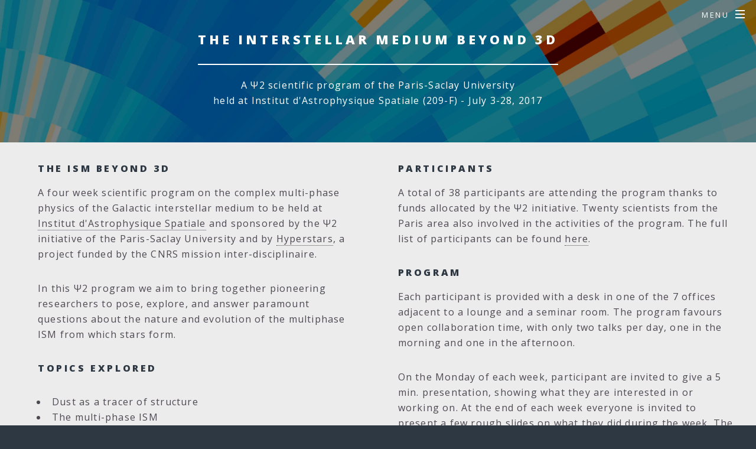

--- FILE ---
content_type: text/html
request_url: https://www.ias.u-psud.fr/ism3d/teaser.html
body_size: 2287
content:
<!DOCTYPE HTML>
<!--
	Spectral by HTML5 UP
	html5up.net | @ajlkn
	Free for personal and commercial use under the CCA 3.0 license (html5up.net/license)
-->
<html>
	<head>
		<title>The ISM beyond 3D - a Ψ2 program</title>
		<meta charset="utf-8" />
		<meta name="viewport" content="width=device-width, initial-scale=1" />
		<!--[if lte IE 8]><script src="assets/js/ie/html5shiv.js"></script><![endif]-->
		<link rel="stylesheet" href="assets/css/main.css" />
		<!--[if lte IE 8]><link rel="stylesheet" href="assets/css/ie8.css" /><![endif]-->
		<!--[if lte IE 9]><link rel="stylesheet" href="assets/css/ie9.css" /><![endif]-->
	</head>
	<body class="landing">

		<!-- Page Wrapper -->
			<div id="page-wrapper">
					<header id="header" class="alt">
						<h1><a href="index.html">The ISM beyond 3D</a></h1>
						<nav id="nav">
							<ul>
								<li class="special">
									<a href="#menu" class="menuToggle"><span>Menu</span></a>
									<div id="menu">
										<ul>
											<li><a href="index.html">Home</a></li>
											<li><a href="presentation.html">Presentation</a></li>
											<li><a href="participants.html">Participants</a></li>
											<li><a href="schedule.html">Schedule</a></li>
											<li><a href="transportation.html">Transportation</a></li>
											<li><a href="lodging.html">Lodging</a></li>
											<li><a href="venue.html">At the venue</a></li>
											<li><a href="about.html">About ISM3D</a></li>
<!--											<li><a href="https://goo.gl/forms/EpITcWRK2biTtZSh2">Apply</a></li>-->
										</ul>
									</div>
								</li>
							</ul>
						</nav>
					</header>

				<!-- Header -->
<!--					<header id="header">
						<h1><a href="index.html">Today at the ISM beyond 3D</a></h1>
					</header>
-->
											
				<!-- One -->
				<section id="one" class="wrapper style4 special" style="padding: 3em 0 0.1em 0;">
				  <div class="inner">
				    <header class="major">
				      <h2>The interstellar medium beyond 3D</h2>
				      <p>A Ψ2 scientific program of the Paris-Saclay University</br>
					held at Institut d'Astrophysique Spatiale (209-F)
				      - July 3-28, 2017</p>
				    </header>
				  </div>
				</section>

				<!-- Two -->
					<section id="two" class="wrapper alt style5">
						<section class="spotlight">
						  <div class="content"  style="padding: 2em 2em 0.1em 4em;">
						    <h4>The ISM beyond 3D</h4>
						    <p>
						      A four week scientific program on
							the complex multi-phase physics
						      of the Galactic interstellar medium
						      to be held at <a href="https://www.ias.u-psud.fr/en">Institut d'Astrophysique Spatiale</a>
						      and sponsored by the Ψ2 initiative of the Paris-Saclay University and by <a href="https://www.ias.u-psud.fr/pperso/mmiville/current/hyperstars.html">Hyperstars</a>, a project funded by the CNRS mission inter-disciplinaire.
						    </p>
						    <p>
						      In this Ψ2 program we aim to bring together pioneering researchers to pose, explore, 
							    and answer paramount questions about the nature and evolution of the multi­phase ISM from 
						      which stars form.
						    </p>
						    <h4>Topics explored</h4>
						    <p>
						      <ul>
							<li>Dust as a tracer of structure</li>
							<li>The multi-phase ISM</li>
							<li>The magnetized ISM</li>
							<li>Interstellar turbulence</li>
						      </ul>

						      </p>
						  </div>
						  <div class="content" style="padding: 2em 2em 0.1em 2em;">
						    <h4>Participants</h4>
						    <p>A total of 38 participants are attending the program thanks to funds allocated by the Ψ2 initiative.
						      Twenty scientists from the Paris area also involved in the activities of the program.
						    The full list of participants can be found <a href="participants_altern.html">here</a>.</p>

						    <h4>Program</h4>
						    <p>Each participant is provided with a desk in one of the 7 offices adjacent to a lounge and a seminar room.
						      The program favours open collaboration time, with only two talks per day, one in the morning and one in the afternoon.</p>
<!--						       </p>-->

						      <p>On the Monday of each week, participant are invited to give a 5 min. presentation, showing
							what they are interested in or working on. At the end of each week everyone is invited to
							present a few rough slides on what they did during the week.
							The full program can be found <a href="schedule.html">here</a>.</p>						    

						  </div>
						</section>

						
					</section>



				<!-- Footer -->
					<footer id="footer" style="background-color: transparent;">
						<ul class="copyright">
							<li>&copy; Untitled</li><li>Design: <a href="http://html5up.net">HTML5 UP</a></li>
						</ul>
					</footer>

			</div>

		<!-- Scripts -->
			<script src="assets/js/jquery.min.js"></script>
			<script src="assets/js/jquery.scrollex.min.js"></script>
			<script src="assets/js/jquery.scrolly.min.js"></script>
			<script src="assets/js/skel.min.js"></script>
			<script src="assets/js/util.js"></script>
			<!--[if lte IE 8]><script src="assets/js/ie/respond.min.js"></script><![endif]-->
			<script src="assets/js/main.js"></script>


<!-- Piwik -->
<script type="text/javascript">
  var _paq = _paq || [];
  // tracker methods like "setCustomDimension" should be called before "trackPageView"
  _paq.push(['trackPageView']);
  _paq.push(['enableLinkTracking']);
  (function() {
    var u="//www.ias.u-psud.fr/piwik/";
    _paq.push(['setTrackerUrl', u+'piwik.php']);
    _paq.push(['setSiteId', '12']);
    var d=document, g=d.createElement('script'), s=d.getElementsByTagName('script')[0];
    g.type='text/javascript'; g.async=true; g.defer=true; g.src=u+'piwik.js'; s.parentNode.insertBefore(g,s);
  })();
</script>
<!-- End Piwik Code -->

	</body>
</html>
